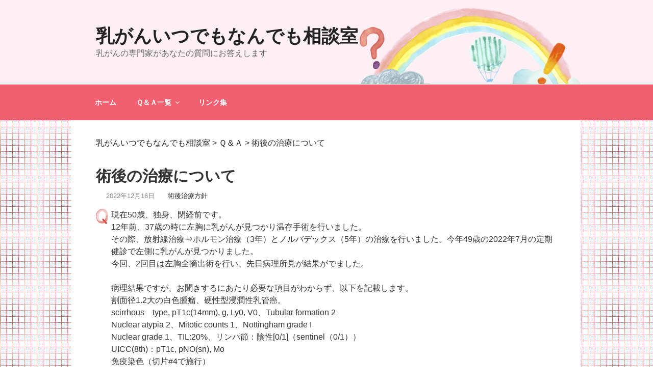

--- FILE ---
content_type: text/css
request_url: https://pinkribbon-h.com/qa/wp-content/themes/twentyseventeen-child/style.css?ver=20241112
body_size: 7590
content:
@charset "utf-8";
/*
Theme Name: Twenty Seventeenの子テーマ
Template: twentyseventeen
Theme URI: https://wordpress.org/themes/twentyseventeen/
*/
/*1317*/
/*--------------------------------------------------------------
12.0 Navigation
--------------------------------------------------------------*/

.navigation-top {
	background: #f25f70;
}
.main-navigation a:hover {
  color: #ffdab9;
}
/*1352*/
.main-navigation ul {
	/*background: #f07c8a;*/	/*#fff;*/
	/*list-style: none;
	margin: 0;
	padding: 0 1.5em;
	text-align: left;*/
}
/*1415*/
/* Menu toggle */

.menu-toggle {
	color: #FFF;
}
.navigation-top a {
	color: #FFF;
}
/* .navigation-top a:hover {
	color: #B5B5B5;
} */
.navigation-top .current-menu-item > a,
.navigation-top .current_page_item > a {
	color: #FFF;
}
.navigation-top .current-menu-item > a:hover,
.navigation-top .current_page_item > a:hover {
	color: #ffdab9;
}
.js .main-navigation.toggled-on > div > ul {
	background-color:#f25f70;
}

/*1551*/
/*--------------------------------------------------------------
13.1 Header
--------------------------------------------------------------*/
.site-header {
	background-color: #fdeff4;	/*#fff0f5;*/
	position: relative;
	background-image: url(assets/images/headerbg.png);
	background-position:top center;
}

/*1869*/
/*--------------------------------------------------------------
13.3 Regular Content
--------------------------------------------------------------*/

.site-content-contain {
	background-color: #fff5ee;	/* #fff;*/
	background-image: url(assets/images/nat2_bg_07.png);
	position: relative;
}

/*1882*/
/*--------------------------------------------------------------
13.4 Posts
--------------------------------------------------------------*/
/*1905*/
.page .panel-content .entry-title,
.page-title,
body.page:not(.twentyseventeen-front-page) .entry-title {
	/*color: #222;
	font-size: 14px;
	font-size: 0.875rem;
	font-weight: 800;
	letter-spacing: 0.14em;
	text-transform: uppercase;*/
	border-left: #f25f70 5px solid;
	padding-left: 10px;
	font-size: 1em;
}

/*3213*/
/*--------------------------------------------------------------
19.0 Media Queries
--------------------------------------------------------------*/

/* Adjust positioning of edit shortcuts, override style in customize-preview.css */
@media screen and (min-width: 20em) {
	
}

/*3224*/
@media screen and (min-width: 30em) {
	
}

/*3353*/
@media screen and (min-width: 48em) {
	
	/* Pages */

	.page.page-one-column .entry-header,
	.twentyseventeen-front-page.page-one-column .entry-header,
	.archive.page-one-column:not(.has-sidebar) .page-header {
		margin-bottom: 2em;	/*4em;*/
	}
}

/*3549*/
	.main-navigation ul ul {
		background: #f07c8a;	/*#fff;*/
		border: none;	/*1px solid #bbb;*/
		/*left: -999em;
		padding: 0;
		position: absolute;
		top: 100%;
		z-index: 99999;*/
	}
/*3613*/
	.main-navigation li li:hover,
	.main-navigation li li.focus {
		background: #f25f70;	/*#767676;*/
	}
/*3716*/
	/* Front Page */
	.panel-content .wrap {
		padding-bottom: 4.5em;
		padding-top: 6em;
		background-color: #FFF;	/*add*/
	}
	.page-one-column .panel-content .wrap {
		max-width: 1000px;	/*740px;*/
	}

/*3803*/
	/* Posts */

	.site-content {
		padding: 0 ;	/*5.5em 0 0;*/
	}
	.site-content .wrap {	/*add*/
		background-color: #FFF;
		padding-top: 2em;
	}

	/* Q&A一覧▼ */
	.archive article.type-hpp_qa {
		margin-bottom: 1em;
		margin-left: 1em;
		padding-bottom: 0;
	}
	.archive article.type-hpp_qa .entry-header h2 {
		font-size: 1.2em;
		font-weight: bold;
		/*border-left: 5px solid #8fbc8f;*/
    padding-left: 25px;
		background-image: url("assets/images/triangle1.png");
		background-position: top left;
		background-repeat: no-repeat;
	}
	/* Q&A一覧▲ */

/*4094*/
@media screen and ( min-width: 67em ) {
	
}

/*4144*/
@media screen and ( min-width: 79em ) {
	
}

/*4158*/
@media screen and ( max-width: 48.875em ) and ( min-width: 48em ) {
	
}

/*4166*/
/*--------------------------------------------------------------
20.0 Print
--------------------------------------------------------------*/

@media print {
	
}
///////////////////////////////////////////////////////////////
/*faq q&a page add*/

.breadcrumbs {
    font-size: 0.8rem;
}

.faq_q {
	background-image: url("assets/images/fq-qs.png");
	background-repeat: no-repeat;
	background-position: top left;
	padding-left: 30px;
	min-height: 2em;
}
.faq_q > p.close {
	background-image:url(assets/images/open.png);
	background-repeat: no-repeat;
	background-position: bottom center;
	padding-bottom: 22px;
}
.faq_q > p.open {
	background-image:url(assets/images/close.png);
	background-repeat: no-repeat;
	background-position: bottom center;
}
.faq_a {
	background-image: url("assets/images/fq-as.png");
	background-repeat: no-repeat;
	background-position: top left;
	padding-left: 30px;
	margin-left: 1em;
}
.qa_q {
	background-image: url("assets/images/qa-qs.png");
	background-repeat: no-repeat;
	background-position: top left;
	padding-left: 30px;
	min-height: 2em;
}
.qa_a {
	background-image: url("assets/images/qa-as.png");
	background-repeat: no-repeat;
	background-position: top left;
	padding-left: 30px;
	margin-left: 1em;
}
.qa_q > p.close {
	background-image:url(assets/images/open2.png);
	background-repeat: no-repeat;
	background-position: bottom center;
	padding-bottom: 22px;
}
.qa_q > p.open {
	background-image:url(assets/images/close2.png);
	background-repeat: no-repeat;
	background-position: bottom center;
}

/* 質問フォーム */
.qform_hissu {
	font-size: 0.7em;
	color: #BE0202;
}
#mw_wp_form_mw-wp-form-49 button {
	background-color: #f25f70;
}
/* トップページFAQカテゴリーリスト */
.top-faqcatlist {
	list-style: none;
}
.top-faqcatlist li {
	width: 280px;
	height: 80px;
	margin: 10px;
	float: left;
	position: relative;
	/*border: silver 1px solid;*/
	background-image: url("assets/images/bg-top-faqcatlist.png")
}
.top-faqcatlist li a {
	position: absolute;
	width: 100%;
	height: 100%;
	top: 0;
	left: 0;
	box-shadow: none !important;
	padding-top: 25px;
	padding-left: 75px;
	font-size: 1.2em;
	font-weight: bold;
}
/* このサイトについて */
	#post-7 .doctor_list {
		margin-left: 1em;
	}
	#post-7 .doctor_list th {
		text-align: left;
		font-weight: normal;
	}
	#post-7 .doctor_list th,
	#post-7 .doctor_list td {
		display: block;
	}
@media screen and (min-width: 48em) {
		#post-7 .doctor_list th,
		#post-7 .doctor_list td {
		display: table-cell;
		vertical-align: top;
	}
}
/* ボランティアで質問に回答してくださる先生方 */
.post-205 #doctor_list {
		margin-left: 1em;
	}
	.post-205 #doctor_list th {
		text-align: left;
		/*font-weight: normal;*/
	}
	.post-205 #doctor_list th,
	.post-205 #doctor_list td {
		display: block;
	}
	.post-205 #doctor_list td .doctor_box {
		width: 110px;
		float: left;
		margin-left: 10px;
		margin-bottom: 10px;
		border: silver 1px solid;
		text-align: center;
	}
	.post-205 #doctor_list td .doctor_box .doctor_img {
		width: 100px;
		height: 100px;
		margin: 5px auto;
		overflow: hidden;
	}
@media screen and (min-width: 48em) {
	.post-205 #doctor_list tr {
		float: left;
		width: 50%;
		margin-top: 10px;
	}
	.post-205 #doctor_list tr.non-float {
		float: none;
	}
	.post-205 #doctor_list th {
		white-space: nowrap;
	}
	.post-205 #doctor_list td {
		font-size: 90%;
	}
		.post-205 #doctor_list th,
		.post-205 #doctor_list td {
		/*display: table-cell;
		vertical-align: top;	*/
	}
}

/* リンク集 */
#link_collection dt {
	background-image: url("assets/images/062-16.png");
	background-repeat: no-repeat;
	padding-left: 25px;
}